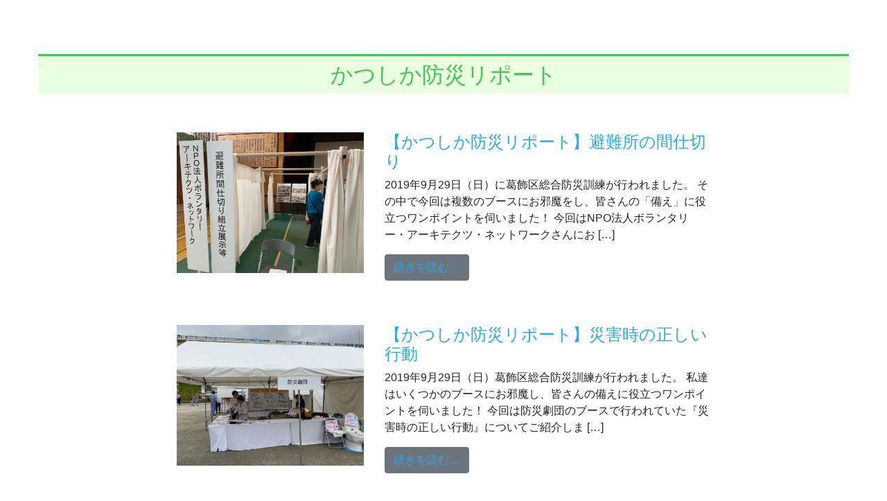

--- FILE ---
content_type: text/html; charset=UTF-8
request_url: https://kfm789.co.jp/category/bousai/
body_size: 16615
content:
<!DOCTYPE html>
<html lang="ja">
<head>
	<meta charset="UTF-8">
	<meta name="viewport" content="width=device-width, initial-scale=1, shrink-to-fit=no">
	<link rel="profile" href="http://gmpg.org/xfn/11">
	<title>かつしか防災リポート &#8211; かつしかFM 78.9MHz</title>
<meta name='robots' content='max-image-preview:large' />
<link rel='dns-prefetch' href='//static.addtoany.com' />
<link rel='dns-prefetch' href='//use.fontawesome.com' />
<link rel="alternate" type="application/rss+xml" title="かつしかFM 78.9MHz &raquo; フィード" href="https://kfm789.co.jp/feed/" />
<link rel="alternate" type="application/rss+xml" title="かつしかFM 78.9MHz &raquo; コメントフィード" href="https://kfm789.co.jp/comments/feed/" />
<link rel="alternate" type="application/rss+xml" title="かつしかFM 78.9MHz &raquo; かつしか防災リポート カテゴリーのフィード" href="https://kfm789.co.jp/category/bousai/feed/" />
		<!-- This site uses the Google Analytics by ExactMetrics plugin v7.14.1 - Using Analytics tracking - https://www.exactmetrics.com/ -->
							<script src="//www.googletagmanager.com/gtag/js?id=UA-138643762-1"  data-cfasync="false" data-wpfc-render="false" async></script>
			<script data-cfasync="false" data-wpfc-render="false">
				var em_version = '7.14.1';
				var em_track_user = true;
				var em_no_track_reason = '';
				
								var disableStrs = [
															'ga-disable-UA-138643762-1',
									];

				/* Function to detect opted out users */
				function __gtagTrackerIsOptedOut() {
					for (var index = 0; index < disableStrs.length; index++) {
						if (document.cookie.indexOf(disableStrs[index] + '=true') > -1) {
							return true;
						}
					}

					return false;
				}

				/* Disable tracking if the opt-out cookie exists. */
				if (__gtagTrackerIsOptedOut()) {
					for (var index = 0; index < disableStrs.length; index++) {
						window[disableStrs[index]] = true;
					}
				}

				/* Opt-out function */
				function __gtagTrackerOptout() {
					for (var index = 0; index < disableStrs.length; index++) {
						document.cookie = disableStrs[index] + '=true; expires=Thu, 31 Dec 2099 23:59:59 UTC; path=/';
						window[disableStrs[index]] = true;
					}
				}

				if ('undefined' === typeof gaOptout) {
					function gaOptout() {
						__gtagTrackerOptout();
					}
				}
								window.dataLayer = window.dataLayer || [];

				window.ExactMetricsDualTracker = {
					helpers: {},
					trackers: {},
				};
				if (em_track_user) {
					function __gtagDataLayer() {
						dataLayer.push(arguments);
					}

					function __gtagTracker(type, name, parameters) {
						if (!parameters) {
							parameters = {};
						}

						if (parameters.send_to) {
							__gtagDataLayer.apply(null, arguments);
							return;
						}

						if (type === 'event') {
							
														parameters.send_to = exactmetrics_frontend.ua;
							__gtagDataLayer(type, name, parameters);
													} else {
							__gtagDataLayer.apply(null, arguments);
						}
					}

					__gtagTracker('js', new Date());
					__gtagTracker('set', {
						'developer_id.dNDMyYj': true,
											});
															__gtagTracker('config', 'UA-138643762-1', {"forceSSL":"true"} );
										window.gtag = __gtagTracker;										(function () {
						/* https://developers.google.com/analytics/devguides/collection/analyticsjs/ */
						/* ga and __gaTracker compatibility shim. */
						var noopfn = function () {
							return null;
						};
						var newtracker = function () {
							return new Tracker();
						};
						var Tracker = function () {
							return null;
						};
						var p = Tracker.prototype;
						p.get = noopfn;
						p.set = noopfn;
						p.send = function () {
							var args = Array.prototype.slice.call(arguments);
							args.unshift('send');
							__gaTracker.apply(null, args);
						};
						var __gaTracker = function () {
							var len = arguments.length;
							if (len === 0) {
								return;
							}
							var f = arguments[len - 1];
							if (typeof f !== 'object' || f === null || typeof f.hitCallback !== 'function') {
								if ('send' === arguments[0]) {
									var hitConverted, hitObject = false, action;
									if ('event' === arguments[1]) {
										if ('undefined' !== typeof arguments[3]) {
											hitObject = {
												'eventAction': arguments[3],
												'eventCategory': arguments[2],
												'eventLabel': arguments[4],
												'value': arguments[5] ? arguments[5] : 1,
											}
										}
									}
									if ('pageview' === arguments[1]) {
										if ('undefined' !== typeof arguments[2]) {
											hitObject = {
												'eventAction': 'page_view',
												'page_path': arguments[2],
											}
										}
									}
									if (typeof arguments[2] === 'object') {
										hitObject = arguments[2];
									}
									if (typeof arguments[5] === 'object') {
										Object.assign(hitObject, arguments[5]);
									}
									if ('undefined' !== typeof arguments[1].hitType) {
										hitObject = arguments[1];
										if ('pageview' === hitObject.hitType) {
											hitObject.eventAction = 'page_view';
										}
									}
									if (hitObject) {
										action = 'timing' === arguments[1].hitType ? 'timing_complete' : hitObject.eventAction;
										hitConverted = mapArgs(hitObject);
										__gtagTracker('event', action, hitConverted);
									}
								}
								return;
							}

							function mapArgs(args) {
								var arg, hit = {};
								var gaMap = {
									'eventCategory': 'event_category',
									'eventAction': 'event_action',
									'eventLabel': 'event_label',
									'eventValue': 'event_value',
									'nonInteraction': 'non_interaction',
									'timingCategory': 'event_category',
									'timingVar': 'name',
									'timingValue': 'value',
									'timingLabel': 'event_label',
									'page': 'page_path',
									'location': 'page_location',
									'title': 'page_title',
								};
								for (arg in args) {
																		if (!(!args.hasOwnProperty(arg) || !gaMap.hasOwnProperty(arg))) {
										hit[gaMap[arg]] = args[arg];
									} else {
										hit[arg] = args[arg];
									}
								}
								return hit;
							}

							try {
								f.hitCallback();
							} catch (ex) {
							}
						};
						__gaTracker.create = newtracker;
						__gaTracker.getByName = newtracker;
						__gaTracker.getAll = function () {
							return [];
						};
						__gaTracker.remove = noopfn;
						__gaTracker.loaded = true;
						window['__gaTracker'] = __gaTracker;
					})();
									} else {
										console.log("");
					(function () {
						function __gtagTracker() {
							return null;
						}

						window['__gtagTracker'] = __gtagTracker;
						window['gtag'] = __gtagTracker;
					})();
									}
			</script>
				<!-- / Google Analytics by ExactMetrics -->
		<script>
window._wpemojiSettings = {"baseUrl":"https:\/\/s.w.org\/images\/core\/emoji\/14.0.0\/72x72\/","ext":".png","svgUrl":"https:\/\/s.w.org\/images\/core\/emoji\/14.0.0\/svg\/","svgExt":".svg","source":{"concatemoji":"https:\/\/kfm789.co.jp\/cms\/wp-includes\/js\/wp-emoji-release.min.js?ver=6.2.8"}};
/*! This file is auto-generated */
!function(e,a,t){var n,r,o,i=a.createElement("canvas"),p=i.getContext&&i.getContext("2d");function s(e,t){p.clearRect(0,0,i.width,i.height),p.fillText(e,0,0);e=i.toDataURL();return p.clearRect(0,0,i.width,i.height),p.fillText(t,0,0),e===i.toDataURL()}function c(e){var t=a.createElement("script");t.src=e,t.defer=t.type="text/javascript",a.getElementsByTagName("head")[0].appendChild(t)}for(o=Array("flag","emoji"),t.supports={everything:!0,everythingExceptFlag:!0},r=0;r<o.length;r++)t.supports[o[r]]=function(e){if(p&&p.fillText)switch(p.textBaseline="top",p.font="600 32px Arial",e){case"flag":return s("\ud83c\udff3\ufe0f\u200d\u26a7\ufe0f","\ud83c\udff3\ufe0f\u200b\u26a7\ufe0f")?!1:!s("\ud83c\uddfa\ud83c\uddf3","\ud83c\uddfa\u200b\ud83c\uddf3")&&!s("\ud83c\udff4\udb40\udc67\udb40\udc62\udb40\udc65\udb40\udc6e\udb40\udc67\udb40\udc7f","\ud83c\udff4\u200b\udb40\udc67\u200b\udb40\udc62\u200b\udb40\udc65\u200b\udb40\udc6e\u200b\udb40\udc67\u200b\udb40\udc7f");case"emoji":return!s("\ud83e\udef1\ud83c\udffb\u200d\ud83e\udef2\ud83c\udfff","\ud83e\udef1\ud83c\udffb\u200b\ud83e\udef2\ud83c\udfff")}return!1}(o[r]),t.supports.everything=t.supports.everything&&t.supports[o[r]],"flag"!==o[r]&&(t.supports.everythingExceptFlag=t.supports.everythingExceptFlag&&t.supports[o[r]]);t.supports.everythingExceptFlag=t.supports.everythingExceptFlag&&!t.supports.flag,t.DOMReady=!1,t.readyCallback=function(){t.DOMReady=!0},t.supports.everything||(n=function(){t.readyCallback()},a.addEventListener?(a.addEventListener("DOMContentLoaded",n,!1),e.addEventListener("load",n,!1)):(e.attachEvent("onload",n),a.attachEvent("onreadystatechange",function(){"complete"===a.readyState&&t.readyCallback()})),(e=t.source||{}).concatemoji?c(e.concatemoji):e.wpemoji&&e.twemoji&&(c(e.twemoji),c(e.wpemoji)))}(window,document,window._wpemojiSettings);
</script>
<style>
img.wp-smiley,
img.emoji {
	display: inline !important;
	border: none !important;
	box-shadow: none !important;
	height: 1em !important;
	width: 1em !important;
	margin: 0 0.07em !important;
	vertical-align: -0.1em !important;
	background: none !important;
	padding: 0 !important;
}
</style>
	<link rel='stylesheet' id='wp-block-library-css' href='https://kfm789.co.jp/cms/wp-includes/css/dist/block-library/style.min.css?ver=6.2.8' media='all' />
<style id='wp-block-library-inline-css'>
.has-text-align-justify{text-align:justify;}
</style>
<link rel='stylesheet' id='mediaelement-css' href='https://kfm789.co.jp/cms/wp-includes/js/mediaelement/mediaelementplayer-legacy.min.css?ver=4.2.17' media='all' />
<link rel='stylesheet' id='wp-mediaelement-css' href='https://kfm789.co.jp/cms/wp-includes/js/mediaelement/wp-mediaelement.min.css?ver=6.2.8' media='all' />
<link rel='stylesheet' id='font-awesome-svg-styles-css' href='https://kfm789.co.jp/cms/wp-content/uploads/font-awesome/v6.7.2/css/svg-with-js.css' media='all' />
<link rel='stylesheet' id='classic-theme-styles-css' href='https://kfm789.co.jp/cms/wp-includes/css/classic-themes.min.css?ver=6.2.8' media='all' />
<style id='global-styles-inline-css'>
body{--wp--preset--color--black: #000000;--wp--preset--color--cyan-bluish-gray: #abb8c3;--wp--preset--color--white: #fff;--wp--preset--color--pale-pink: #f78da7;--wp--preset--color--vivid-red: #cf2e2e;--wp--preset--color--luminous-vivid-orange: #ff6900;--wp--preset--color--luminous-vivid-amber: #fcb900;--wp--preset--color--light-green-cyan: #7bdcb5;--wp--preset--color--vivid-green-cyan: #00d084;--wp--preset--color--pale-cyan-blue: #8ed1fc;--wp--preset--color--vivid-cyan-blue: #0693e3;--wp--preset--color--vivid-purple: #9b51e0;--wp--preset--color--blue: #0d6efd;--wp--preset--color--indigo: #6610f2;--wp--preset--color--purple: #5533ff;--wp--preset--color--pink: #d63384;--wp--preset--color--red: #dc3545;--wp--preset--color--orange: #fd7e14;--wp--preset--color--yellow: #ffc107;--wp--preset--color--green: #198754;--wp--preset--color--teal: #20c997;--wp--preset--color--cyan: #0dcaf0;--wp--preset--color--gray: #6c757d;--wp--preset--color--gray-dark: #343a40;--wp--preset--gradient--vivid-cyan-blue-to-vivid-purple: linear-gradient(135deg,rgba(6,147,227,1) 0%,rgb(155,81,224) 100%);--wp--preset--gradient--light-green-cyan-to-vivid-green-cyan: linear-gradient(135deg,rgb(122,220,180) 0%,rgb(0,208,130) 100%);--wp--preset--gradient--luminous-vivid-amber-to-luminous-vivid-orange: linear-gradient(135deg,rgba(252,185,0,1) 0%,rgba(255,105,0,1) 100%);--wp--preset--gradient--luminous-vivid-orange-to-vivid-red: linear-gradient(135deg,rgba(255,105,0,1) 0%,rgb(207,46,46) 100%);--wp--preset--gradient--very-light-gray-to-cyan-bluish-gray: linear-gradient(135deg,rgb(238,238,238) 0%,rgb(169,184,195) 100%);--wp--preset--gradient--cool-to-warm-spectrum: linear-gradient(135deg,rgb(74,234,220) 0%,rgb(151,120,209) 20%,rgb(207,42,186) 40%,rgb(238,44,130) 60%,rgb(251,105,98) 80%,rgb(254,248,76) 100%);--wp--preset--gradient--blush-light-purple: linear-gradient(135deg,rgb(255,206,236) 0%,rgb(152,150,240) 100%);--wp--preset--gradient--blush-bordeaux: linear-gradient(135deg,rgb(254,205,165) 0%,rgb(254,45,45) 50%,rgb(107,0,62) 100%);--wp--preset--gradient--luminous-dusk: linear-gradient(135deg,rgb(255,203,112) 0%,rgb(199,81,192) 50%,rgb(65,88,208) 100%);--wp--preset--gradient--pale-ocean: linear-gradient(135deg,rgb(255,245,203) 0%,rgb(182,227,212) 50%,rgb(51,167,181) 100%);--wp--preset--gradient--electric-grass: linear-gradient(135deg,rgb(202,248,128) 0%,rgb(113,206,126) 100%);--wp--preset--gradient--midnight: linear-gradient(135deg,rgb(2,3,129) 0%,rgb(40,116,252) 100%);--wp--preset--duotone--dark-grayscale: url('#wp-duotone-dark-grayscale');--wp--preset--duotone--grayscale: url('#wp-duotone-grayscale');--wp--preset--duotone--purple-yellow: url('#wp-duotone-purple-yellow');--wp--preset--duotone--blue-red: url('#wp-duotone-blue-red');--wp--preset--duotone--midnight: url('#wp-duotone-midnight');--wp--preset--duotone--magenta-yellow: url('#wp-duotone-magenta-yellow');--wp--preset--duotone--purple-green: url('#wp-duotone-purple-green');--wp--preset--duotone--blue-orange: url('#wp-duotone-blue-orange');--wp--preset--font-size--small: 13px;--wp--preset--font-size--medium: 20px;--wp--preset--font-size--large: 36px;--wp--preset--font-size--x-large: 42px;--wp--preset--spacing--20: 0.44rem;--wp--preset--spacing--30: 0.67rem;--wp--preset--spacing--40: 1rem;--wp--preset--spacing--50: 1.5rem;--wp--preset--spacing--60: 2.25rem;--wp--preset--spacing--70: 3.38rem;--wp--preset--spacing--80: 5.06rem;--wp--preset--shadow--natural: 6px 6px 9px rgba(0, 0, 0, 0.2);--wp--preset--shadow--deep: 12px 12px 50px rgba(0, 0, 0, 0.4);--wp--preset--shadow--sharp: 6px 6px 0px rgba(0, 0, 0, 0.2);--wp--preset--shadow--outlined: 6px 6px 0px -3px rgba(255, 255, 255, 1), 6px 6px rgba(0, 0, 0, 1);--wp--preset--shadow--crisp: 6px 6px 0px rgba(0, 0, 0, 1);}:where(.is-layout-flex){gap: 0.5em;}body .is-layout-flow > .alignleft{float: left;margin-inline-start: 0;margin-inline-end: 2em;}body .is-layout-flow > .alignright{float: right;margin-inline-start: 2em;margin-inline-end: 0;}body .is-layout-flow > .aligncenter{margin-left: auto !important;margin-right: auto !important;}body .is-layout-constrained > .alignleft{float: left;margin-inline-start: 0;margin-inline-end: 2em;}body .is-layout-constrained > .alignright{float: right;margin-inline-start: 2em;margin-inline-end: 0;}body .is-layout-constrained > .aligncenter{margin-left: auto !important;margin-right: auto !important;}body .is-layout-constrained > :where(:not(.alignleft):not(.alignright):not(.alignfull)){max-width: var(--wp--style--global--content-size);margin-left: auto !important;margin-right: auto !important;}body .is-layout-constrained > .alignwide{max-width: var(--wp--style--global--wide-size);}body .is-layout-flex{display: flex;}body .is-layout-flex{flex-wrap: wrap;align-items: center;}body .is-layout-flex > *{margin: 0;}:where(.wp-block-columns.is-layout-flex){gap: 2em;}.has-black-color{color: var(--wp--preset--color--black) !important;}.has-cyan-bluish-gray-color{color: var(--wp--preset--color--cyan-bluish-gray) !important;}.has-white-color{color: var(--wp--preset--color--white) !important;}.has-pale-pink-color{color: var(--wp--preset--color--pale-pink) !important;}.has-vivid-red-color{color: var(--wp--preset--color--vivid-red) !important;}.has-luminous-vivid-orange-color{color: var(--wp--preset--color--luminous-vivid-orange) !important;}.has-luminous-vivid-amber-color{color: var(--wp--preset--color--luminous-vivid-amber) !important;}.has-light-green-cyan-color{color: var(--wp--preset--color--light-green-cyan) !important;}.has-vivid-green-cyan-color{color: var(--wp--preset--color--vivid-green-cyan) !important;}.has-pale-cyan-blue-color{color: var(--wp--preset--color--pale-cyan-blue) !important;}.has-vivid-cyan-blue-color{color: var(--wp--preset--color--vivid-cyan-blue) !important;}.has-vivid-purple-color{color: var(--wp--preset--color--vivid-purple) !important;}.has-black-background-color{background-color: var(--wp--preset--color--black) !important;}.has-cyan-bluish-gray-background-color{background-color: var(--wp--preset--color--cyan-bluish-gray) !important;}.has-white-background-color{background-color: var(--wp--preset--color--white) !important;}.has-pale-pink-background-color{background-color: var(--wp--preset--color--pale-pink) !important;}.has-vivid-red-background-color{background-color: var(--wp--preset--color--vivid-red) !important;}.has-luminous-vivid-orange-background-color{background-color: var(--wp--preset--color--luminous-vivid-orange) !important;}.has-luminous-vivid-amber-background-color{background-color: var(--wp--preset--color--luminous-vivid-amber) !important;}.has-light-green-cyan-background-color{background-color: var(--wp--preset--color--light-green-cyan) !important;}.has-vivid-green-cyan-background-color{background-color: var(--wp--preset--color--vivid-green-cyan) !important;}.has-pale-cyan-blue-background-color{background-color: var(--wp--preset--color--pale-cyan-blue) !important;}.has-vivid-cyan-blue-background-color{background-color: var(--wp--preset--color--vivid-cyan-blue) !important;}.has-vivid-purple-background-color{background-color: var(--wp--preset--color--vivid-purple) !important;}.has-black-border-color{border-color: var(--wp--preset--color--black) !important;}.has-cyan-bluish-gray-border-color{border-color: var(--wp--preset--color--cyan-bluish-gray) !important;}.has-white-border-color{border-color: var(--wp--preset--color--white) !important;}.has-pale-pink-border-color{border-color: var(--wp--preset--color--pale-pink) !important;}.has-vivid-red-border-color{border-color: var(--wp--preset--color--vivid-red) !important;}.has-luminous-vivid-orange-border-color{border-color: var(--wp--preset--color--luminous-vivid-orange) !important;}.has-luminous-vivid-amber-border-color{border-color: var(--wp--preset--color--luminous-vivid-amber) !important;}.has-light-green-cyan-border-color{border-color: var(--wp--preset--color--light-green-cyan) !important;}.has-vivid-green-cyan-border-color{border-color: var(--wp--preset--color--vivid-green-cyan) !important;}.has-pale-cyan-blue-border-color{border-color: var(--wp--preset--color--pale-cyan-blue) !important;}.has-vivid-cyan-blue-border-color{border-color: var(--wp--preset--color--vivid-cyan-blue) !important;}.has-vivid-purple-border-color{border-color: var(--wp--preset--color--vivid-purple) !important;}.has-vivid-cyan-blue-to-vivid-purple-gradient-background{background: var(--wp--preset--gradient--vivid-cyan-blue-to-vivid-purple) !important;}.has-light-green-cyan-to-vivid-green-cyan-gradient-background{background: var(--wp--preset--gradient--light-green-cyan-to-vivid-green-cyan) !important;}.has-luminous-vivid-amber-to-luminous-vivid-orange-gradient-background{background: var(--wp--preset--gradient--luminous-vivid-amber-to-luminous-vivid-orange) !important;}.has-luminous-vivid-orange-to-vivid-red-gradient-background{background: var(--wp--preset--gradient--luminous-vivid-orange-to-vivid-red) !important;}.has-very-light-gray-to-cyan-bluish-gray-gradient-background{background: var(--wp--preset--gradient--very-light-gray-to-cyan-bluish-gray) !important;}.has-cool-to-warm-spectrum-gradient-background{background: var(--wp--preset--gradient--cool-to-warm-spectrum) !important;}.has-blush-light-purple-gradient-background{background: var(--wp--preset--gradient--blush-light-purple) !important;}.has-blush-bordeaux-gradient-background{background: var(--wp--preset--gradient--blush-bordeaux) !important;}.has-luminous-dusk-gradient-background{background: var(--wp--preset--gradient--luminous-dusk) !important;}.has-pale-ocean-gradient-background{background: var(--wp--preset--gradient--pale-ocean) !important;}.has-electric-grass-gradient-background{background: var(--wp--preset--gradient--electric-grass) !important;}.has-midnight-gradient-background{background: var(--wp--preset--gradient--midnight) !important;}.has-small-font-size{font-size: var(--wp--preset--font-size--small) !important;}.has-medium-font-size{font-size: var(--wp--preset--font-size--medium) !important;}.has-large-font-size{font-size: var(--wp--preset--font-size--large) !important;}.has-x-large-font-size{font-size: var(--wp--preset--font-size--x-large) !important;}
.wp-block-navigation a:where(:not(.wp-element-button)){color: inherit;}
:where(.wp-block-columns.is-layout-flex){gap: 2em;}
.wp-block-pullquote{font-size: 1.5em;line-height: 1.6;}
</style>
<link rel='stylesheet' id='contact-form-7-css' href='https://kfm789.co.jp/cms/wp-content/plugins/contact-form-7/includes/css/styles.css?ver=5.7.5.1' media='all' />
<link rel='stylesheet' id='contact-form-7-confirm-css' href='https://kfm789.co.jp/cms/wp-content/plugins/contact-form-7-add-confirm/includes/css/styles.css?ver=5.1-20210324' media='all' />
<link rel='stylesheet' id='child-understrap-styles-css' href='https://kfm789.co.jp/cms/wp-content/themes/understrap-child/css/child-theme.min.css?ver=0.5.3' media='all' />
<link rel='stylesheet' id='font-awesome-official-css' href='https://use.fontawesome.com/releases/v6.7.2/css/all.css' media='all' integrity="sha384-nRgPTkuX86pH8yjPJUAFuASXQSSl2/bBUiNV47vSYpKFxHJhbcrGnmlYpYJMeD7a" crossorigin="anonymous" />
<link rel='stylesheet' id='tablepress-default-css' href='https://kfm789.co.jp/cms/wp-content/plugins/tablepress/css/build/default.css?ver=2.1' media='all' />
<link rel='stylesheet' id='addtoany-css' href='https://kfm789.co.jp/cms/wp-content/plugins/add-to-any/addtoany.min.css?ver=1.16' media='all' />
<link rel='stylesheet' id='font-awesome-official-v4shim-css' href='https://use.fontawesome.com/releases/v6.7.2/css/v4-shims.css' media='all' integrity="sha384-npPMK6zwqNmU3qyCCxEcWJkLBNYxEFM1nGgSoAWuCCXqVVz0cvwKEMfyTNkOxM2N" crossorigin="anonymous" />
<link rel='stylesheet' id='jetpack_css-css' href='https://kfm789.co.jp/cms/wp-content/plugins/jetpack/css/jetpack.css?ver=12.0.2' media='all' />
<!--n2css--><script src='https://kfm789.co.jp/cms/wp-content/plugins/google-analytics-dashboard-for-wp/assets/js/frontend-gtag.js?ver=7.14.1' id='exactmetrics-frontend-script-js'></script>
<script data-cfasync="false" data-wpfc-render="false" id='exactmetrics-frontend-script-js-extra'>var exactmetrics_frontend = {"js_events_tracking":"true","download_extensions":"zip,mp3,mpeg,pdf,docx,pptx,xlsx,rar","inbound_paths":"[{\"path\":\"\\\/go\\\/\",\"label\":\"affiliate\"},{\"path\":\"\\\/recommend\\\/\",\"label\":\"affiliate\"}]","home_url":"https:\/\/kfm789.co.jp","hash_tracking":"false","ua":"UA-138643762-1","v4_id":""};</script>
<script id='addtoany-core-js-before'>
window.a2a_config=window.a2a_config||{};a2a_config.callbacks=[];a2a_config.overlays=[];a2a_config.templates={};a2a_localize = {
	Share: "共有",
	Save: "ブックマーク",
	Subscribe: "購読",
	Email: "メール",
	Bookmark: "ブックマーク",
	ShowAll: "すべて表示する",
	ShowLess: "小さく表示する",
	FindServices: "サービスを探す",
	FindAnyServiceToAddTo: "追加するサービスを今すぐ探す",
	PoweredBy: "Powered by",
	ShareViaEmail: "メールでシェアする",
	SubscribeViaEmail: "メールで購読する",
	BookmarkInYourBrowser: "ブラウザにブックマーク",
	BookmarkInstructions: "このページをブックマークするには、 Ctrl+D または \u2318+D を押下。",
	AddToYourFavorites: "お気に入りに追加",
	SendFromWebOrProgram: "任意のメールアドレスまたはメールプログラムから送信",
	EmailProgram: "メールプログラム",
	More: "詳細&#8230;",
	ThanksForSharing: "共有ありがとうございます !",
	ThanksForFollowing: "フォローありがとうございます !"
};
</script>
<script defer src='https://static.addtoany.com/menu/page.js' id='addtoany-core-js'></script>
<script src='https://kfm789.co.jp/cms/wp-includes/js/jquery/jquery.min.js?ver=3.6.4' id='jquery-core-js'></script>
<script src='https://kfm789.co.jp/cms/wp-includes/js/jquery/jquery-migrate.min.js?ver=3.4.0' id='jquery-migrate-js'></script>
<script defer src='https://kfm789.co.jp/cms/wp-content/plugins/add-to-any/addtoany.min.js?ver=1.1' id='addtoany-jquery-js'></script>
<link rel="https://api.w.org/" href="https://kfm789.co.jp/wp-json/" /><link rel="alternate" type="application/json" href="https://kfm789.co.jp/wp-json/wp/v2/categories/388" /><link rel="EditURI" type="application/rsd+xml" title="RSD" href="https://kfm789.co.jp/cms/xmlrpc.php?rsd" />
<link rel="wlwmanifest" type="application/wlwmanifest+xml" href="https://kfm789.co.jp/cms/wp-includes/wlwmanifest.xml" />
<meta name="generator" content="WordPress 6.2.8" />
	<style>img#wpstats{display:none}</style>
		<meta name="mobile-web-app-capable" content="yes">
<meta name="apple-mobile-web-app-capable" content="yes">
<meta name="apple-mobile-web-app-title" content="かつしかFM 78.9MHz - かつしかFMは東京都葛飾区から周波数78.9MHzで放送中のコミュニティFMラジオ局です。">
<style>.recentcomments a{display:inline !important;padding:0 !important;margin:0 !important;}</style>
<!-- Jetpack Open Graph Tags -->
<meta property="og:type" content="website" />
<meta property="og:title" content="かつしか防災リポート &#8211; かつしかFM 78.9MHz" />
<meta property="og:url" content="https://kfm789.co.jp/category/bousai/" />
<meta property="og:site_name" content="かつしかFM 78.9MHz" />
<meta property="og:image" content="https://s0.wp.com/i/blank.jpg" />
<meta property="og:image:alt" content="" />
<meta property="og:locale" content="ja_JP" />
<meta name="twitter:creator" content="@kfm789" />

<!-- End Jetpack Open Graph Tags -->
<link rel="icon" href="https://kfm789.co.jp/cms/wp-content/uploads/2019/02/face.png" sizes="32x32" />
<link rel="icon" href="https://kfm789.co.jp/cms/wp-content/uploads/2019/02/face.png" sizes="192x192" />
<link rel="apple-touch-icon" href="https://kfm789.co.jp/cms/wp-content/uploads/2019/02/face.png" />
<meta name="msapplication-TileImage" content="https://kfm789.co.jp/cms/wp-content/uploads/2019/02/face.png" />
<style>
#menu-item-2390 > a > img ,
#menu-item-31 > a > img ,
#menu-item-1704 > a > img ,
#menu-item-34 > a > img ,
#menu-item-35 > a > img ,
#menu-item-737 > a > img  {
	margin-left: 40px;
}
#menu-item-2390 > a > img:hover ,
#menu-item-31 > a > img:hover ,
#menu-item-1704 > a > img:hover ,
#menu-item-34 > a > img:hover ,
#menu-item-35 > a > img:hover ,
#menu-item-737 > a > img:hover {
	border-bottom: 1px solid #fff;
}
@media screen and (max-width:1200px) {
	#menu-item-2390 > a > img ,
	#menu-item-31 > a > img ,
	#menu-item-1704 > a > img ,
	#menu-item-34 > a > img ,
	#menu-item-35 > a > img ,
	#menu-item-737 > a > img  {
		margin-left: 20px;
		max-width: 70%;
		height: auto;
	}
	#menu-item-2390 > a ,
	#menu-item-31 > a ,
	#menu-item-1704 > a ,
	#menu-item-34 > a ,
	#menu-item-35 > a ,
	#menu-item-737 > a {
		padding: 0.2rem 1rem;
	}
	#main-menu {
    	line-height: 1.2;
		font-size: 0.9rem;}
}

h2.H2topPageTitle {
  text-align: center;
  color: #43c45b;
  padding: 0.5rem;
  background: #e9ffde;
  border-top: solid 3px #43c45b;}
h3.H3topPageTitle {
  text-align: left;
  color: #333;
  padding: 0.1rem;
  border-bottom: solid 3px #333;}
h4.H4topPageTitle {
  text-align: left;
  color: #333;
  padding: 0.1rem;
  border-bottom: solid 3px #333;}
</style>
<link rel="stylesheet" href="https://use.fontawesome.com/releases/v5.8.1/css/all.css" integrity="sha384-50oBUHEmvpQ+1lW4y57PTFmhCaXp0ML5d60M1M7uH2+nqUivzIebhndOJK28anvf" crossorigin="anonymous">


<script src="https://kfm789.co.jp/cms/wp-content/themes/understrap-child/js/swiper.min.js"></script>
<link rel="stylesheet" href="https://kfm789.co.jp/cms/wp-content/themes/understrap-child/css/swiper.min.css">
<link rel="stylesheet" href="https://kfm789.co.jp/cms/wp-content/themes/understrap-child/css/swiper.local.css">
<link rel="stylesheet" href="https://kfm789.co.jp/cms/wp-content/themes/understrap-child/css/main.css">
</head>

<body class="archive category category-bousai category-388 wp-custom-logo wp-embed-responsive hfeed understrap-no-sidebar">

<div class="site" id="page">

	<!-- ******************* The Navbar Area ******************* -->
	<div id="wrapper-navbar" itemscope itemtype="http://schema.org/WebSite">

		<a class="skip-link sr-only sr-only-focusable" href="#content">コンテンツへスキップ</a>

		<nav class="navbar navbar-expand-md navbar-dark" style="padding: 0;background-color: transparent;position: relative;z-index: 20;">

					<div class="container globalmenustyle">
		
					<!-- Your site title as branding in the menu -->
					<a href="https://kfm789.co.jp/" class="custom-logo-link" rel="home" itemprop="url"><img width="190" height="72" src="https://kfm789.co.jp/cms/wp-content/uploads/2019/03/cropped-p1001-1.png" class="img-fluid" alt="かつしかFM 78.9MHz" itemprop="logo" /></a><!-- end custom logo -->

				<button class="navbar-toggler float-right" type="button" data-toggle="collapse" data-target="#navbarNavDropdown" aria-controls="navbarNavDropdown" aria-expanded="false" aria-label="ナビゲーション切り替え">
					<span class="navbar-toggler-icon"></span>
				</button>

				<!-- The WordPress Menu goes here -->
				<div id="navbarNavDropdown" class="collapse navbar-collapse"><ul id="main-menu" class="navbar-nav ml-auto"><li itemscope="itemscope" itemtype="https://www.schema.org/SiteNavigationElement" id="menu-item-2390" class="menu-item menu-item-type-post_type menu-item-object-page menu-item-2390 nav-item"><a href="https://kfm789.co.jp/contact/" class="nav-link"><img alt="リクエスト＞" src="https://kfm789.co.jp/cms/wp-content/uploads/2019/05/p1010.png"></a></li>
<li itemscope="itemscope" itemtype="https://www.schema.org/SiteNavigationElement" id="menu-item-34" class="menu-item menu-item-type-post_type menu-item-object-page menu-item-34 nav-item"><a href="https://kfm789.co.jp/present/" class="nav-link"><img alt="プレゼント＞" src="https://kfm789.co.jp/cms/wp-content/uploads/2019/03/p1006.png"></a></li>
<li itemscope="itemscope" itemtype="https://www.schema.org/SiteNavigationElement" id="menu-item-1704" class="menu-item menu-item-type-custom menu-item-object-custom menu-item-has-children dropdown menu-item-1704 nav-item"><a href="#" data-toggle="dropdown" data-bs-toggle="dropdown" aria-haspopup="true" aria-expanded="false" class="dropdown-toggle nav-link" id="menu-item-dropdown-1704"><img alt="今すぐ聴く＞" src="https://kfm789.co.jp/cms/wp-content/uploads/2019/03/p1007.png"></a>
<ul class="dropdown-menu" aria-labelledby="menu-item-dropdown-1704" >
	<li itemscope="itemscope" itemtype="https://www.schema.org/SiteNavigationElement" id="menu-item-1768" class="menu-item menu-item-type-custom menu-item-object-custom menu-item-1768 nav-item"><a title="今すぐ聴く" href="https://www.jcbasimul.com/radio/749/" class="dropdown-item">今すぐ聴く</a></li>
	<li itemscope="itemscope" itemtype="https://www.schema.org/SiteNavigationElement" id="menu-item-1767" class="menu-item menu-item-type-post_type menu-item-object-page menu-item-1767 nav-item"><a title="かつしかFMの聴き方" href="https://kfm789.co.jp/kikikata/" class="dropdown-item">かつしかFMの聴き方</a></li>
</ul>
</li>
<li itemscope="itemscope" itemtype="https://www.schema.org/SiteNavigationElement" id="menu-item-737" class="menu-item menu-item-type-custom menu-item-object-custom menu-item-737 nav-item"><a href="http://kfm789.co.jp/cms/programchart/" class="nav-link"><img alt="曜日別番組表＞" src="https://kfm789.co.jp/cms/wp-content/uploads/2019/03/p1008.png"></a></li>
<li itemscope="itemscope" itemtype="https://www.schema.org/SiteNavigationElement" id="menu-item-31" class="menu-item menu-item-type-post_type menu-item-object-page menu-item-has-children dropdown menu-item-31 nav-item"><a href="#" data-toggle="dropdown" data-bs-toggle="dropdown" aria-haspopup="true" aria-expanded="false" class="dropdown-toggle nav-link" id="menu-item-dropdown-31"><img alt="会社概要＞" src="https://kfm789.co.jp/cms/wp-content/uploads/2019/03/p1009.png"></a>
<ul class="dropdown-menu" aria-labelledby="menu-item-dropdown-31" >
	<li itemscope="itemscope" itemtype="https://www.schema.org/SiteNavigationElement" id="menu-item-1261" class="menu-item menu-item-type-post_type menu-item-object-page menu-item-1261 nav-item"><a title="会社概要" href="https://kfm789.co.jp/company/company/" class="dropdown-item">会社概要</a></li>
	<li itemscope="itemscope" itemtype="https://www.schema.org/SiteNavigationElement" id="menu-item-96" class="menu-item menu-item-type-post_type menu-item-object-page menu-item-96 nav-item"><a title="インフォメーション" href="https://kfm789.co.jp/company/information/" class="dropdown-item">インフォメーション</a></li>
	<li itemscope="itemscope" itemtype="https://www.schema.org/SiteNavigationElement" id="menu-item-99" class="menu-item menu-item-type-post_type menu-item-object-page menu-item-99 nav-item"><a title="おすすめサイト" href="https://kfm789.co.jp/company/link/" class="dropdown-item">おすすめサイト</a></li>
	<li itemscope="itemscope" itemtype="https://www.schema.org/SiteNavigationElement" id="menu-item-93" class="menu-item menu-item-type-post_type menu-item-object-page menu-item-93 nav-item"><a title="広告料金" href="https://kfm789.co.jp/company/advertising/" class="dropdown-item">広告料金</a></li>
	<li itemscope="itemscope" itemtype="https://www.schema.org/SiteNavigationElement" id="menu-item-90" class="menu-item menu-item-type-post_type menu-item-object-page menu-item-90 nav-item"><a title="番組審議会" href="https://kfm789.co.jp/company/deliberation/" class="dropdown-item">番組審議会</a></li>
	<li itemscope="itemscope" itemtype="https://www.schema.org/SiteNavigationElement" id="menu-item-102" class="menu-item menu-item-type-post_type menu-item-object-page menu-item-102 nav-item"><a title="求人情報" href="https://kfm789.co.jp/company/job/" class="dropdown-item">求人情報</a></li>
	<li itemscope="itemscope" itemtype="https://www.schema.org/SiteNavigationElement" id="menu-item-87" class="menu-item menu-item-type-post_type menu-item-object-page menu-item-87 nav-item"><a title="かつしかFM　プライバシーポリシー" href="https://kfm789.co.jp/company/policy/" class="dropdown-item">かつしかFM　プライバシーポリシー</a></li>
	<li itemscope="itemscope" itemtype="https://www.schema.org/SiteNavigationElement" id="menu-item-1247" class="menu-item menu-item-type-post_type menu-item-object-page menu-item-1247 nav-item"><a title="シェイクアウト" href="https://kfm789.co.jp/shakeout/" class="dropdown-item">シェイクアウト</a></li>
	<li itemscope="itemscope" itemtype="https://www.schema.org/SiteNavigationElement" id="menu-item-1250" class="menu-item menu-item-type-post_type menu-item-object-page menu-item-1250 nav-item"><a title="緊急自動割込放送" href="https://kfm789.co.jp/emergency/" class="dropdown-item">緊急自動割込放送</a></li>
	<li itemscope="itemscope" itemtype="https://www.schema.org/SiteNavigationElement" id="menu-item-1004" class="menu-item menu-item-type-post_type menu-item-object-page menu-item-1004 nav-item"><a title="パーソナリティ[あ～さ行]" href="https://kfm789.co.jp/parsonality1/" class="dropdown-item">パーソナリティ[あ～さ行]</a></li>
	<li itemscope="itemscope" itemtype="https://www.schema.org/SiteNavigationElement" id="menu-item-2005" class="menu-item menu-item-type-post_type menu-item-object-page menu-item-2005 nav-item"><a title="パーソナリティ[た〜な行]" href="https://kfm789.co.jp/parsonality2/" class="dropdown-item">パーソナリティ[た〜な行]</a></li>
	<li itemscope="itemscope" itemtype="https://www.schema.org/SiteNavigationElement" id="menu-item-1008" class="menu-item menu-item-type-post_type menu-item-object-page menu-item-1008 nav-item"><a title="パーソナリティ[は行～]" href="https://kfm789.co.jp/parsonality3/" class="dropdown-item">パーソナリティ[は行～]</a></li>
</ul>
</li>
</ul></div>						</div><!-- .container -->
			
		</nav><!-- .site-navigation -->

	</div><!-- #wrapper-navbar end -->
<!-- フロントページであればスライドショーを表示 
transparent-->
<style>
#wrapper-navbar {
	height: 80px;
	position: fixed;
	top: 0;
	transition: .3s cubic-bezier(.4, 0, .2, 1);
	width: 100%;
	z-index: 199999;}
.head-animation {
	transform: translateY(-100%);}
.globalmenustyle{
	background-color: rgba(0, 0, 0, 0.5);
	padding-right: 0;
	padding-left: 0;}
.navbar-toggler {
	background-color: rgba(0, 0, 0, 0.5);}
@media (max-width: 576px){
	#wrapper-navbar > nav > div > a > img {
		display: none;}
	#navbarNavDropdown{
		background-color: rgba(0, 0, 0, 0.5);}
	.globalmenustyle{
		background-color: transparent;}
}
</style>

<style>@media (max-width: 576px){#page-wrapper, .siteContent, #single-wrapper {margin-top: -40px !important;}}</style>
<script>
// 曜日別番組表のリンク上書き
var date = new Date (); // Dateオブジェクト作成
var dayOfTime = date.getHours(); // 時刻取得
var anchorLink = ''+'/programguide/#'+dayOfTime; // URL用に設定
//console.log(anchorLink);
document.querySelector('#menu-item-737 > a').href = anchorLink; // HTMLを上書き
</script>

<div class="wrapper" id="archive-wrapper">

	<div class="container" id="content" tabindex="-1">

	<div class="row mt-5">
		<div class="col-12">
			<h2 class="H2topPageTitle">かつしか防災リポート</h2>
		</div>
	</div>

		<div class="row"><!--archive-->

			<!-- Do the left sidebar check -->
			
<div class="col-md content-area" id="primary">

			<main class="site-main" id="main">


				
					<header class="page-header">



					</header><!-- .page-header -->

										
						
<article class="post-6114 reporterblog type-reporterblog status-publish hentry category-bousai category-reporterblog" id="post-6114">

<div class="row mt-5">
<div class="col-md-3 offset-md-2">
<img src="https://kfm789.co.jp/cms/wp-content/uploads/2019/10/e75f731d5c90a79e9b667d44cd7166f8.jpg"></div>
<div class="col-md-5">

		
	<header class="entry-header">

		<h2 class="entry-title" style="font-size:1.5rem;"><a href="https://kfm789.co.jp/reporterblog/%e3%80%90%e3%81%8b%e3%81%a4%e3%81%97%e3%81%8b%e9%98%b2%e7%81%bd%e3%83%aa%e3%83%9d%e3%83%bc%e3%83%88%e3%80%91%e9%81%bf%e9%9b%a3%e6%89%80%e3%81%ae%e9%96%93%e4%bb%95%e5%88%87%e3%82%8a/" rel="bookmark">【かつしか防災リポート】避難所の間仕切り</a></h2>


	</header><!-- .entry-header -->

	<div class="entry-content">

		<p>2019年9月29日（日）に葛飾区総合防災訓練が行われました。 その中で今回は複数のブースにお邪魔をし、皆さんの「備え」に役立つワンポイントを伺いました！ 今回はNPO法人ボランタリー・アーキテクツ・ネットワークさんにお [&#8230;]</p>
<p><a class="btn btn-secondary understrap-read-more-link" href="https://kfm789.co.jp/reporterblog/%e3%80%90%e3%81%8b%e3%81%a4%e3%81%97%e3%81%8b%e9%98%b2%e7%81%bd%e3%83%aa%e3%83%9d%e3%83%bc%e3%83%88%e3%80%91%e9%81%bf%e9%9b%a3%e6%89%80%e3%81%ae%e9%96%93%e4%bb%95%e5%88%87%e3%82%8a/">続きを読む&#8230;<span class="screen-reader-text"> from 【かつしか防災リポート】避難所の間仕切り</span></a></p>

		

	</div><!-- .entry-content -->

<div>
<div>

</article><!-- #post-## -->

					
						
<article class="post-6011 reporterblog type-reporterblog status-publish has-post-thumbnail hentry category-bousai category-reporterblog" id="post-6011">

<div class="row mt-5">
<div class="col-md-3 offset-md-2">
<img src="https://kfm789.co.jp/cms/wp-content/uploads/2019/10/IMG_5889.jpeg"></div>
<div class="col-md-5">

		
	<header class="entry-header">

		<h2 class="entry-title" style="font-size:1.5rem;"><a href="https://kfm789.co.jp/reporterblog/%e3%80%90%e3%81%8b%e3%81%a4%e3%81%97%e3%81%8b%e9%98%b2%e7%81%bd%e3%83%aa%e3%83%9d%e3%83%bc%e3%83%88%e3%80%91%e7%81%bd%e5%ae%b3%e6%99%82%e3%81%ae%e6%ad%a3%e3%81%97%e3%81%84%e8%a1%8c%e5%8b%95/" rel="bookmark">【かつしか防災リポート】災害時の正しい行動</a></h2>


	</header><!-- .entry-header -->

	<div class="entry-content">

		<p>2019年9月29日（日）葛飾区総合防災訓練が行われました。 私達はいくつかのブースにお邪魔し、皆さんの備えに役立つワンポイントを伺いました！ 今回は防災劇団のブースで行われていた『災害時の正しい行動』についてご紹介しま [&#8230;]</p>
<p><a class="btn btn-secondary understrap-read-more-link" href="https://kfm789.co.jp/reporterblog/%e3%80%90%e3%81%8b%e3%81%a4%e3%81%97%e3%81%8b%e9%98%b2%e7%81%bd%e3%83%aa%e3%83%9d%e3%83%bc%e3%83%88%e3%80%91%e7%81%bd%e5%ae%b3%e6%99%82%e3%81%ae%e6%ad%a3%e3%81%97%e3%81%84%e8%a1%8c%e5%8b%95/">続きを読む&#8230;<span class="screen-reader-text"> from 【かつしか防災リポート】災害時の正しい行動</span></a></p>

		

	</div><!-- .entry-content -->

<div>
<div>

</article><!-- #post-## -->

					
						
<article class="post-6041 reporterblog type-reporterblog status-publish hentry category-bousai category-reporterblog" id="post-6041">

<div class="row mt-5">
<div class="col-md-3 offset-md-2">
<img src="https://kfm789.co.jp/cms/wp-content/uploads/2019/10/eb359091dde5e30276e77c8d42b6d639.jpg"></div>
<div class="col-md-5">

		
	<header class="entry-header">

		<h2 class="entry-title" style="font-size:1.5rem;"><a href="https://kfm789.co.jp/reporterblog/%e3%80%90%e3%81%8b%e3%81%a4%e3%81%97%e3%81%8b%e9%98%b2%e7%81%bd%e3%83%aa%e3%83%9d%e3%83%bc%e3%83%88%e3%80%91%e3%83%9e%e3%83%9e%e3%81%a8%e3%81%93%e3%81%a9%e3%82%82%e3%81%ae%e3%81%9f%e3%82%81%e3%81%ae/" rel="bookmark">【かつしか防災リポート】ママとこどものための防災セット</a></h2>


	</header><!-- .entry-header -->

	<div class="entry-content">

		<p>2019年9月29日（日）に葛飾区総合防災訓練が行われました。 その中で今回は複数のブースにお邪魔をし、皆さんの「備え」に役立つワンポイントを伺いました！ 今回はNPO法人子連れスタイル推進協会さんにお話を伺いました。  [&#8230;]</p>
<p><a class="btn btn-secondary understrap-read-more-link" href="https://kfm789.co.jp/reporterblog/%e3%80%90%e3%81%8b%e3%81%a4%e3%81%97%e3%81%8b%e9%98%b2%e7%81%bd%e3%83%aa%e3%83%9d%e3%83%bc%e3%83%88%e3%80%91%e3%83%9e%e3%83%9e%e3%81%a8%e3%81%93%e3%81%a9%e3%82%82%e3%81%ae%e3%81%9f%e3%82%81%e3%81%ae/">続きを読む&#8230;<span class="screen-reader-text"> from 【かつしか防災リポート】ママとこどものための防災セット</span></a></p>

		

	</div><!-- .entry-content -->

<div>
<div>

</article><!-- #post-## -->

					
						
<article class="post-6006 reporterblog type-reporterblog status-publish has-post-thumbnail hentry category-bousai category-reporterblog" id="post-6006">

<div class="row mt-5">
<div class="col-md-3 offset-md-2">
<img src="https://kfm789.co.jp/cms/wp-content/uploads/2019/10/IMG_5878.jpeg"></div>
<div class="col-md-5">

		
	<header class="entry-header">

		<h2 class="entry-title" style="font-size:1.5rem;"><a href="https://kfm789.co.jp/reporterblog/%e3%80%90%e3%81%8b%e3%81%a4%e3%81%97%e3%81%8b%e9%98%b2%e7%81%bd%e3%83%aa%e3%83%9d%e3%83%bc%e3%83%88%e3%80%91%e7%81%bd%e5%ae%b3%e6%99%82%e3%81%ae%e8%81%b4%e8%a6%9a%e9%9a%9c%e5%ae%b3%e8%80%85%e3%81%a8/" rel="bookmark">【かつしか防災リポート】災害時の聴覚障害者との関わり方</a></h2>


	</header><!-- .entry-header -->

	<div class="entry-content">

		<p>2019年9月29日（日）葛飾区総合防災訓練が行われました。 私達はいくつかのブースにお邪魔し、皆さんの備えに役立つワンポイントを伺いました！ 今回は葛飾ろう学校のブースで教えて頂いた『災害時の聴覚障害者との関わり方』に [&#8230;]</p>
<p><a class="btn btn-secondary understrap-read-more-link" href="https://kfm789.co.jp/reporterblog/%e3%80%90%e3%81%8b%e3%81%a4%e3%81%97%e3%81%8b%e9%98%b2%e7%81%bd%e3%83%aa%e3%83%9d%e3%83%bc%e3%83%88%e3%80%91%e7%81%bd%e5%ae%b3%e6%99%82%e3%81%ae%e8%81%b4%e8%a6%9a%e9%9a%9c%e5%ae%b3%e8%80%85%e3%81%a8/">続きを読む&#8230;<span class="screen-reader-text"> from 【かつしか防災リポート】災害時の聴覚障害者との関わり方</span></a></p>

		

	</div><!-- .entry-content -->

<div>
<div>

</article><!-- #post-## -->

					
						
<article class="post-5990 reporterblog type-reporterblog status-publish hentry category-bousai category-reporterblog" id="post-5990">

<div class="row mt-5">
<div class="col-md-3 offset-md-2">
<img src="https://kfm789.co.jp/cms/wp-content/uploads/2019/10/c9d4f5891ecd85f8e7a4acf2314fe6c6-e1571132076628.jpg"></div>
<div class="col-md-5">

		
	<header class="entry-header">

		<h2 class="entry-title" style="font-size:1.5rem;"><a href="https://kfm789.co.jp/reporterblog/%e3%80%90%e3%81%8b%e3%81%a4%e3%81%97%e3%81%8b%e9%98%b2%e7%81%bd%e3%83%aa%e3%83%9d%e3%83%bc%e3%83%88%e3%80%91%e9%81%bf%e9%9b%a3%e6%89%80%e3%81%ae%e3%83%9e%e3%83%b3%e3%83%9b%e3%83%bc%e3%83%ab%e3%83%88/" rel="bookmark">【かつしか防災リポート】避難所のマンホールトイレ</a></h2>


	</header><!-- .entry-header -->

	<div class="entry-content">

		<p>2019年9月29日（日）に葛飾区総合防災訓練が行われました。 その中で今回は複数のブースにお邪魔をし、皆さんの「備え」に役立つワンポイントを伺いました！ 今回は東京都管工事組合葛飾支部さんに「避難所のマンホールトイレ」 [&#8230;]</p>
<p><a class="btn btn-secondary understrap-read-more-link" href="https://kfm789.co.jp/reporterblog/%e3%80%90%e3%81%8b%e3%81%a4%e3%81%97%e3%81%8b%e9%98%b2%e7%81%bd%e3%83%aa%e3%83%9d%e3%83%bc%e3%83%88%e3%80%91%e9%81%bf%e9%9b%a3%e6%89%80%e3%81%ae%e3%83%9e%e3%83%b3%e3%83%9b%e3%83%bc%e3%83%ab%e3%83%88/">続きを読む&#8230;<span class="screen-reader-text"> from 【かつしか防災リポート】避難所のマンホールトイレ</span></a></p>

		

	</div><!-- .entry-content -->

<div>
<div>

</article><!-- #post-## -->

					
						
<article class="post-5922 reporterblog type-reporterblog status-publish has-post-thumbnail hentry category-bousai category-reporterblog" id="post-5922">

<div class="row mt-5">
<div class="col-md-3 offset-md-2">
<img src="https://kfm789.co.jp/cms/wp-content/uploads/2019/10/IMG_5882.jpeg"></div>
<div class="col-md-5">

		
	<header class="entry-header">

		<h2 class="entry-title" style="font-size:1.5rem;"><a href="https://kfm789.co.jp/reporterblog/%e3%80%90%e3%81%8b%e3%81%a4%e3%81%97%e3%81%8b%e9%98%b2%e7%81%bd%e3%83%aa%e3%83%9d%e3%83%bc%e3%83%88%e3%80%91%e3%83%87%e3%83%b3%e3%82%b0%e7%86%b1%e3%81%b8%e3%81%ae%e6%97%a5%e9%a0%83%e3%81%ae%e5%af%be/" rel="bookmark">【かつしか防災リポート】デング熱への日頃の対策など</a></h2>


	</header><!-- .entry-header -->

	<div class="entry-content">

		<p>2019年9月29日（日）葛飾区総合防災訓練が行われました。 私達はいくつかのブースにお邪魔し、皆さんの備えに役立つワンポイントを伺いました！ 今回は葛飾メンテナンス災害対策協議会のブースで行われていた『デング熱への日頃 [&#8230;]</p>
<p><a class="btn btn-secondary understrap-read-more-link" href="https://kfm789.co.jp/reporterblog/%e3%80%90%e3%81%8b%e3%81%a4%e3%81%97%e3%81%8b%e9%98%b2%e7%81%bd%e3%83%aa%e3%83%9d%e3%83%bc%e3%83%88%e3%80%91%e3%83%87%e3%83%b3%e3%82%b0%e7%86%b1%e3%81%b8%e3%81%ae%e6%97%a5%e9%a0%83%e3%81%ae%e5%af%be/">続きを読む&#8230;<span class="screen-reader-text"> from 【かつしか防災リポート】デング熱への日頃の対策など</span></a></p>

		

	</div><!-- .entry-content -->

<div>
<div>

</article><!-- #post-## -->

					
						
<article class="post-5966 reporterblog type-reporterblog status-publish hentry category-bousai category-reporterblog" id="post-5966">

<div class="row mt-5">
<div class="col-md-3 offset-md-2">
<img src="https://kfm789.co.jp/cms/wp-content/uploads/2019/10/2be8420738cff345b9df59d0987ca6e0.jpg"></div>
<div class="col-md-5">

		
	<header class="entry-header">

		<h2 class="entry-title" style="font-size:1.5rem;"><a href="https://kfm789.co.jp/reporterblog/%e3%80%90%e3%81%8b%e3%81%a4%e3%81%97%e3%81%8b%e9%98%b2%e7%81%bd%e3%83%aa%e3%83%9d%e3%83%bc%e3%83%88%e3%80%91%e6%84%9f%e9%9c%87%e3%83%96%e3%83%ac%e3%83%bc%e3%82%ab%e3%83%bc%e3%81%ab%e3%81%a4%e3%81%84/" rel="bookmark">【かつしか防災リポート】感震ブレーカーについて</a></h2>


	</header><!-- .entry-header -->

	<div class="entry-content">

		<p>2019年9月29日（日）に葛飾区総合防災訓練が行われました。 その中で今回は複数のブースにお邪魔をし、皆さんの「備え」に役立つワンポイントを伺いました！ 今回は葛飾電気防災協力会のブースにお邪魔しました。 こちらでは今 [&#8230;]</p>
<p><a class="btn btn-secondary understrap-read-more-link" href="https://kfm789.co.jp/reporterblog/%e3%80%90%e3%81%8b%e3%81%a4%e3%81%97%e3%81%8b%e9%98%b2%e7%81%bd%e3%83%aa%e3%83%9d%e3%83%bc%e3%83%88%e3%80%91%e6%84%9f%e9%9c%87%e3%83%96%e3%83%ac%e3%83%bc%e3%82%ab%e3%83%bc%e3%81%ab%e3%81%a4%e3%81%84/">続きを読む&#8230;<span class="screen-reader-text"> from 【かつしか防災リポート】感震ブレーカーについて</span></a></p>

		

	</div><!-- .entry-content -->

<div>
<div>

</article><!-- #post-## -->

					
						
<article class="post-5911 reporterblog type-reporterblog status-publish has-post-thumbnail hentry category-bousai category-reporterblog" id="post-5911">

<div class="row mt-5">
<div class="col-md-3 offset-md-2">
<img src="https://kfm789.co.jp/cms/wp-content/uploads/2019/10/IMG_5870.jpeg"></div>
<div class="col-md-5">

		
	<header class="entry-header">

		<h2 class="entry-title" style="font-size:1.5rem;"><a href="https://kfm789.co.jp/reporterblog/%e3%80%90%e3%81%8b%e3%81%a4%e3%81%97%e3%81%8b%e9%98%b2%e7%81%bd%e3%83%aa%e3%83%9d%e3%83%bc%e3%83%88%e3%80%91%e7%81%bd%e5%ae%b3%e6%99%82%e3%81%ae%e9%9b%bb%e6%b0%97%e3%81%a8%e3%81%ae%e9%96%a2%e3%82%8f/" rel="bookmark">【かつしか防災リポート】災害時の電気との関わり方</a></h2>


	</header><!-- .entry-header -->

	<div class="entry-content">

		<p>2019年9月29日（日）葛飾区総合防災訓練が行われました。 私達はいくつかのブースにお邪魔し、皆さんの備えに役立つワンポイントを伺いました！ 今回は東京電力パワーグリッド株式会社のブースで行われていた『災害時の電気との [&#8230;]</p>
<p><a class="btn btn-secondary understrap-read-more-link" href="https://kfm789.co.jp/reporterblog/%e3%80%90%e3%81%8b%e3%81%a4%e3%81%97%e3%81%8b%e9%98%b2%e7%81%bd%e3%83%aa%e3%83%9d%e3%83%bc%e3%83%88%e3%80%91%e7%81%bd%e5%ae%b3%e6%99%82%e3%81%ae%e9%9b%bb%e6%b0%97%e3%81%a8%e3%81%ae%e9%96%a2%e3%82%8f/">続きを読む&#8230;<span class="screen-reader-text"> from 【かつしか防災リポート】災害時の電気との関わり方</span></a></p>

		

	</div><!-- .entry-content -->

<div>
<div>

</article><!-- #post-## -->

					
						
<article class="post-5886 reporterblog type-reporterblog status-publish has-post-thumbnail hentry category-bousai category-reporterblog" id="post-5886">

<div class="row mt-5">
<div class="col-md-3 offset-md-2">
<img src="https://kfm789.co.jp/cms/wp-content/uploads/2019/10/IMG_5876.jpeg"></div>
<div class="col-md-5">

		
	<header class="entry-header">

		<h2 class="entry-title" style="font-size:1.5rem;"><a href="https://kfm789.co.jp/reporterblog/%e3%80%90%e3%81%8b%e3%81%a4%e3%81%97%e3%81%8b%e9%98%b2%e7%81%bd%e3%83%aa%e3%83%9d%e3%83%bc%e3%83%88%e3%80%91%e7%81%bd%e5%ae%b3%e3%83%9c%e3%83%a9%e3%83%b3%e3%83%86%e3%82%a3%e3%82%a2/" rel="bookmark">【かつしか防災リポート】災害ボランティア</a></h2>


	</header><!-- .entry-header -->

	<div class="entry-content">

		<p>2019年9月29日（日）葛飾区総合防災訓練が行われました。 私達はいくつかのブースにお邪魔し、皆さんの備えに役立つワンポイントを伺いました！ 今回は葛飾区社会福祉協議会のブースで行われていた『災害ボランティア』について [&#8230;]</p>
<p><a class="btn btn-secondary understrap-read-more-link" href="https://kfm789.co.jp/reporterblog/%e3%80%90%e3%81%8b%e3%81%a4%e3%81%97%e3%81%8b%e9%98%b2%e7%81%bd%e3%83%aa%e3%83%9d%e3%83%bc%e3%83%88%e3%80%91%e7%81%bd%e5%ae%b3%e3%83%9c%e3%83%a9%e3%83%b3%e3%83%86%e3%82%a3%e3%82%a2/">続きを読む&#8230;<span class="screen-reader-text"> from 【かつしか防災リポート】災害ボランティア</span></a></p>

		

	</div><!-- .entry-content -->

<div>
<div>

</article><!-- #post-## -->

					
						
<article class="post-5890 reporterblog type-reporterblog status-publish hentry category-bousai category-reporterblog" id="post-5890">

<div class="row mt-5">
<div class="col-md-3 offset-md-2">
<img src="https://kfm789.co.jp/cms/wp-content/uploads/2019/10/c13c2b8902ba449f752f7f1c6d7fc5ef.jpg"></div>
<div class="col-md-5">

		
	<header class="entry-header">

		<h2 class="entry-title" style="font-size:1.5rem;"><a href="https://kfm789.co.jp/reporterblog/%e3%80%90%e3%81%8b%e3%81%a4%e3%81%97%e3%81%8b%e9%98%b2%e7%81%bd%e3%83%aa%e3%83%9d%e3%83%bc%e3%83%88%e3%80%91%e6%b0%b4%e3%81%ae%e6%b1%b2%e3%81%bf%e7%bd%ae%e3%81%8d%e3%81%a8%e7%b5%a6%e6%b0%b4%e3%82%b9/" rel="bookmark">【かつしか防災リポート】水の汲み置きと給水ステーション</a></h2>


	</header><!-- .entry-header -->

	<div class="entry-content">

		<p>2019年9月29日（日）に葛飾区総合防災訓練が行われました。 その中で今回は複数のブースにお邪魔をし、皆さんの「備え」に役立つワンポイントを伺いました！ 今回は東京都水道局のブースにお邪魔しました。 ブースでは仮設給水 [&#8230;]</p>
<p><a class="btn btn-secondary understrap-read-more-link" href="https://kfm789.co.jp/reporterblog/%e3%80%90%e3%81%8b%e3%81%a4%e3%81%97%e3%81%8b%e9%98%b2%e7%81%bd%e3%83%aa%e3%83%9d%e3%83%bc%e3%83%88%e3%80%91%e6%b0%b4%e3%81%ae%e6%b1%b2%e3%81%bf%e7%bd%ae%e3%81%8d%e3%81%a8%e7%b5%a6%e6%b0%b4%e3%82%b9/">続きを読む&#8230;<span class="screen-reader-text"> from 【かつしか防災リポート】水の汲み置きと給水ステーション</span></a></p>

		

	</div><!-- .entry-content -->

<div>
<div>

</article><!-- #post-## -->

					
				
			</main><!-- #main -->

			<!-- The pagination component -->
			<div class="mt-4"></div>
			
		<nav aria-labelledby="posts-nav-label">

			<h2 id="posts-nav-label" class="screen-reader-text">
				投稿ナビゲーション			</h2>

			<ul class="pagination">

									<li class="page-item active">
						<span aria-current="page" class="page-link current">1</span>					</li>
										<li class="page-item ">
						<a class="page-link" href="https://kfm789.co.jp/category/bousai/page/2/">2</a>					</li>
										<li class="page-item ">
						<a class="next page-link" href="https://kfm789.co.jp/category/bousai/page/2/">&raquo;</a>					</li>
					
			</ul>

		</nav>

		
			<!-- Do the right sidebar check -->
			
</div><!-- #closing the primary container from /global-templates/left-sidebar-check.php -->




<!-- フッターの年号、月リンク -->
</div><!-- .row -->
<!-- フッター西暦表示 -->
<div class="row mt-5">
			<div class="col-md-2 col-4 text-center">
			<a href="https://kfm789.co.jp/2019/?post_type=information"><h2 class="border border-success text-success">2019</h2></a>
		</div>
			<div class="col-md-2 col-4 text-center">
			<a href="https://kfm789.co.jp/2020/?post_type=information"><h2 class="border border-success text-success">2020</h2></a>
		</div>
			<div class="col-md-2 col-4 text-center">
			<a href="https://kfm789.co.jp/2021/?post_type=information"><h2 class="border border-success text-success">2021</h2></a>
		</div>
			<div class="col-md-2 col-4 text-center">
			<a href="https://kfm789.co.jp/2022/?post_type=information"><h2 class="border border-success text-success">2022</h2></a>
		</div>
			<div class="col-md-2 col-4 text-center">
			<a href="https://kfm789.co.jp/2023/?post_type=information"><h2 class="border border-success text-success">2023</h2></a>
		</div>
			<div class="col-md-2 col-4 text-center">
			<a href="https://kfm789.co.jp/2024/?post_type=information"><h2 class="border border-success text-success">2024</h2></a>
		</div>
			<div class="col-md-2 col-4 text-center">
			<a href="https://kfm789.co.jp/2025/?post_type=information"><h2 class="border border-success text-success">2025</h2></a>
		</div>
			<div class="col-md-2 col-4 text-center">
			<a href="https://kfm789.co.jp/2026/?post_type=information"><h2 class="border border-success text-success">2026</h2></a>
		</div>
	</div>
<!-- フッター月別リンク表示 -->
<div class="row">
						<div class="col-lg-1 col-md-3 col-4 text-center"><h2 class="text-success">
				Jan</h2>
			</div>
								<div class="col-lg-1 col-md-3 col-4 text-center"><h2 class="text-success">
				Feb</h2>
			</div>
								<div class="col-lg-1 col-md-3 col-4 text-center"><h2 class="text-success">
				Mar</h2>
			</div>
								<div class="col-lg-1 col-md-3 col-4 text-center"><h2 class="text-success">
				Apr</h2>
			</div>
								<div class="col-lg-1 col-md-3 col-4 text-center"><h2 class="text-success">
				May</h2>
			</div>
								<div class="col-lg-1 col-md-3 col-4 text-center"><h2 class="text-success">
				Jun</h2>
			</div>
								<div class="col-lg-1 col-md-3 col-4 text-center"><h2 class="text-success">
				Jul</h2>
			</div>
								<div class="col-lg-1 col-md-3 col-4 text-center"><h2 class="text-success">
				Aug</h2>
			</div>
								<div class="col-lg-1 col-md-3 col-4 text-center"><h2 class="text-success">
				Sep</h2>
			</div>
								<div class="col-lg-1 col-md-3 col-4 text-center">
				<a href="https://kfm789.co.jp/2019/10/?post_type=information">
				<h2 class="text-success">Oct</h2></a>
			</div>
								<div class="col-lg-1 col-md-3 col-4 text-center"><h2 class="text-success">
				Nov</h2>
			</div>
								<div class="col-lg-1 col-md-3 col-4 text-center"><h2 class="text-success">
				Dec</h2>
			</div>
			</div>
<a href="https://kfm789.co.jp/category/xold/" class="btn btn-success text-white mx-1 my-1 btn-sm">～過去番組～</a><a href="https://kfm789.co.jp/category/ysmlold/" class="btn btn-success text-white mx-1 my-1 btn-sm">YOUR SONG MY LIFE～過去</a><a href="https://kfm789.co.jp/category/ysml/" class="btn btn-success text-white mx-1 my-1 btn-sm">YOUR SONG MY LIFE</a><a href="https://kfm789.co.jp/category/reporterblog/" class="btn btn-success text-white mx-1 my-1 btn-sm">リポーター BLOG</a><a href="https://kfm789.co.jp/category/musicline/" class="btn btn-success text-white mx-1 my-1 btn-sm">MUSIC LINE</a><a href="https://kfm789.co.jp/category/premium/" class="btn btn-success text-white mx-1 my-1 btn-sm">東京・かつしか 目指せ！プレミアム商店街</a><a href="https://kfm789.co.jp/category/kisyapo/" class="btn btn-success text-white mx-1 my-1 btn-sm">きしゃぽっぽ</a><a href="https://kfm789.co.jp/category/badboys/" class="btn btn-success text-white mx-1 my-1 btn-sm">バッドボーイズ清人のどっぷり！葛飾人</a><a href="https://kfm789.co.jp/category/osamu/" class="btn btn-success text-white mx-1 my-1 btn-sm">松田おさむの歌謡大行進</a><a href="https://kfm789.co.jp/category/kasumin/" class="btn btn-success text-white mx-1 my-1 btn-sm">かすみんのおしゃべりタクシー</a><a href="https://kfm789.co.jp/category/midori/" class="btn btn-success text-white mx-1 my-1 btn-sm">麻生みどりのいろはに民謡</a><a href="https://kfm789.co.jp/category/satomi/" class="btn btn-success text-white mx-1 my-1 btn-sm">松下サトミ 音楽っていいな♪</a><a href="https://kfm789.co.jp/category/waytogo/" class="btn btn-success text-white mx-1 my-1 btn-sm">Way to Go！</a><a href="https://kfm789.co.jp/category/daiju/" class="btn btn-success text-white mx-1 my-1 btn-sm">大樹ゆたかのワンダフルタイム</a><a href="https://kfm789.co.jp/category/sonaechao/" class="btn btn-success text-white mx-1 my-1 btn-sm">かつぼう そなえチャオ！</a><a href="https://kfm789.co.jp/category/anatadj/" class="btn btn-success text-white mx-1 my-1 btn-sm">今日はあなたがラジオDJ</a><a href="https://kfm789.co.jp/category/shimiken/" class="btn btn-success text-white mx-1 my-1 btn-sm">中央学院大学清水研究室ラジオ</a><a href="https://kfm789.co.jp/category/minase/" class="btn btn-success text-white mx-1 my-1 btn-sm">水瀬あやこの音楽飛行</a><a href="https://kfm789.co.jp/category/bigtime/" class="btn btn-success text-white mx-1 my-1 btn-sm">BIG TIME シリーズ</a><a href="https://kfm789.co.jp/category/boumama/" class="btn btn-success text-white mx-1 my-1 btn-sm">防災ママ～ともこんが行く</a><a href="https://kfm789.co.jp/category/gome/" class="btn btn-success text-white mx-1 my-1 btn-sm">ごめラジ</a><a href="https://kfm789.co.jp/category/manuwai/" class="btn btn-success text-white mx-1 my-1 btn-sm">マヌワイ昌美～ちょっとだけハワイの風</a><a href="https://kfm789.co.jp/category/akyema/" class="btn btn-success text-white mx-1 my-1 btn-sm">アッキー・絵馬の『KATUSHIKA★演芸館』</a><a href="https://kfm789.co.jp/category/konnichiwa/" class="btn btn-success text-white mx-1 my-1 btn-sm">コン★かつ</a><a href="https://kfm789.co.jp/category/monami/" class="btn btn-success text-white mx-1 my-1 btn-sm">モナミの幸せカモンカモンカモン</a><a href="https://kfm789.co.jp/category/otameshi/" class="btn btn-success text-white mx-1 my-1 btn-sm">柴ちゃん・竹ちゃん お試しラジオ</a><a href="https://kfm789.co.jp/category/sppro/" class="btn btn-success text-white mx-1 my-1 btn-sm">★特別番組★</a><a href="https://kfm789.co.jp/category/bousai/" class="btn btn-success text-white mx-1 my-1 btn-sm">かつしか防災リポート</a><a href="https://kfm789.co.jp/category/rmr/" class="btn btn-success text-white mx-1 my-1 btn-sm">Music Rocky</a><a href="https://kfm789.co.jp/category/keionbu/" class="btn btn-success text-white mx-1 my-1 btn-sm">軽音部のラジカセ</a><a href="https://kfm789.co.jp/category/the-music-player/" class="btn btn-success text-white mx-1 my-1 btn-sm">The Music Player</a><a href="https://kfm789.co.jp/category/kayodaikoushin/" class="btn btn-success text-white mx-1 my-1 btn-sm">歌謡大行進</a><a href="https://kfm789.co.jp/category/kfm789info/" class="btn btn-success text-white mx-1 my-1 btn-sm">番組情報</a><a href="https://kfm789.co.jp/category/kinfo/" class="btn btn-success text-white mx-1 my-1 btn-sm">かつしかインフォメーション</a><a href="https://kfm789.co.jp/category/k-engeki/" class="btn btn-success text-white mx-1 my-1 btn-sm">かつしか演劇祭</a><a href="https://kfm789.co.jp/category/oideyo/" class="btn btn-success text-white mx-1 my-1 btn-sm">まいぷれ葛飾Presents えるるん★けーこの「おいでよ葛飾まるかじり」</a><a href="https://kfm789.co.jp/category/valentines-radio/" class="btn btn-success text-white mx-1 my-1 btn-sm">えるるん♡けーこのValentine’s Radio</a><a href="https://kfm789.co.jp/category/okazaki/" class="btn btn-success text-white mx-1 my-1 btn-sm">岡崎律子特集</a><a href="https://kfm789.co.jp/category/misoratoban/" class="btn btn-success text-white mx-1 my-1 btn-sm">みそらとばんの歳の差を超えて!!</a><a href="https://kfm789.co.jp/category/oshiidol/" class="btn btn-success text-white mx-1 my-1 btn-sm">りか♡のりあ《推しアイドルSpecial》</a><a href="https://kfm789.co.jp/category/oshiai/" class="btn btn-success text-white mx-1 my-1 btn-sm">橋本理恵の推し愛へし愛</a><a href="https://kfm789.co.jp/category/dancehall/" class="btn btn-success text-white mx-1 my-1 btn-sm">午前10時のダンスホール</a><ul>
	<li class="btn btn-light text-blue mx-1 my-1 btn-sm"><a href="https://kfm789.co.jp/tag/%e3%81%8b%e3%81%a4%e3%81%97%e3%81%8bfm/">かつしかFM</a></li><li class="btn btn-light text-blue mx-1 my-1 btn-sm"><a href="https://kfm789.co.jp/tag/fm/">FM</a></li><li class="btn btn-light text-blue mx-1 my-1 btn-sm"><a href="https://kfm789.co.jp/tag/%e8%91%9b%e9%a3%be/">葛飾</a></li><li class="btn btn-light text-blue mx-1 my-1 btn-sm"><a href="https://kfm789.co.jp/tag/%e3%83%a9%e3%82%b8%e3%82%aa/">ラジオ</a></li><li class="btn btn-light text-blue mx-1 my-1 btn-sm"><a href="https://kfm789.co.jp/tag/kfm789/">#kfm789</a></li><li class="btn btn-light text-blue mx-1 my-1 btn-sm"><a href="https://kfm789.co.jp/tag/ys789/">#ys789</a></li><li class="btn btn-light text-blue mx-1 my-1 btn-sm"><a href="https://kfm789.co.jp/tag/your-song-my-life/">YOUR SONG MY LIFE</a></li><li class="btn btn-light text-blue mx-1 my-1 btn-sm"><a href="https://kfm789.co.jp/tag/%e3%83%97%e3%83%ac%e3%83%9f%e3%82%a2%e3%83%a0%e5%95%86%e5%ba%97%e8%a1%97/">プレミアム商店街</a></li><li class="btn btn-light text-blue mx-1 my-1 btn-sm"><a href="https://kfm789.co.jp/tag/%e5%9d%82%e7%94%b0%e5%b9%b8%e5%ba%b7/">坂田幸康</a></li><li class="btn btn-light text-blue mx-1 my-1 btn-sm"><a href="https://kfm789.co.jp/tag/%e3%81%93%e3%81%99%e3%81%8e%e3%81%a1%e3%81%8b/">こすぎちか</a></li><li class="btn btn-light text-blue mx-1 my-1 btn-sm"><a href="https://kfm789.co.jp/tag/%e3%81%8d%e3%81%97%e3%82%83%e3%81%bd%e3%81%a3%e3%81%bd/">きしゃぽっぽ</a></li><li class="btn btn-light text-blue mx-1 my-1 btn-sm"><a href="https://kfm789.co.jp/tag/%e7%9f%b3%e5%b7%9d%e3%81%93%e3%81%a8%e3%81%bf/">石川ことみ</a></li><li class="btn btn-light text-blue mx-1 my-1 btn-sm"><a href="https://kfm789.co.jp/tag/%e3%81%a9%e3%81%a3%e3%81%b7%e3%82%8a%ef%bc%81%e8%91%9b%e9%a3%be%e4%ba%ba/">どっぷり！葛飾人</a></li><li class="btn btn-light text-blue mx-1 my-1 btn-sm"><a href="https://kfm789.co.jp/tag/%e3%83%90%e3%83%83%e3%83%89%e3%83%9c%e3%83%bc%e3%82%a4%e3%82%ba%e6%b8%85%e4%ba%ba/">バッドボーイズ清人</a></li><li class="btn btn-light text-blue mx-1 my-1 btn-sm"><a href="https://kfm789.co.jp/tag/%e3%82%b5%e3%83%83%e3%82%ab%e3%83%bc/">サッカー</a></li><li class="btn btn-light text-blue mx-1 my-1 btn-sm"><a href="https://kfm789.co.jp/tag/%e5%8d%97%e8%91%9bsc/">南葛SC</a></li><li class="btn btn-light text-blue mx-1 my-1 btn-sm"><a href="https://kfm789.co.jp/tag/%e9%9b%bb%e8%bb%8a/">電車</a></li><li class="btn btn-light text-blue mx-1 my-1 btn-sm"><a href="https://kfm789.co.jp/tag/%e3%81%88%e3%82%8b%e3%82%8b%e3%82%93/">えるるん</a></li><li class="btn btn-light text-blue mx-1 my-1 btn-sm"><a href="https://kfm789.co.jp/tag/%e3%81%8c%e3%82%93%e3%81%b0%e3%82%8c%ef%bc%81%e5%8d%97%e8%91%9bsc/">がんばれ！南葛SC</a></li><li class="btn btn-light text-blue mx-1 my-1 btn-sm"><a href="https://kfm789.co.jp/tag/%e6%ad%a6%e7%94%b0%e6%81%b5%e7%91%a0%e3%80%85/">武田恵瑠々</a></li>	</ul>
</div>




		<!-- リポーターブログの過去ログリンク -->
				<!--表示なし-->	
		
	</div><!-- #content -->

	</div><!-- #archive-wrapper -->





<div class="wrapper" id="wrapper-footer" style="background-color: #43c45b;">

	<div class="container">

		<div class="row">

			<div class="col-md-12">

				<footer class="site-footer" id="colophon">

					<div class="site-info">

						<style>
							.footerList {
								list-style: none;
								line-height: 2.5rem;
								color: #fff;
							}
						</style>
						<div class="container">
							<div class="row">
								<div class="col-md-12 col-lg-12 col-xl-3 text-center">
									<button type="button" class="btn btn-success btn-lg" onclick="location.href='https://kfm789.co.jp/contact/'">リクエスト＆メッセージ</button>


								</div>
								<div class="col-md-12 col-lg-6 col-xl-3">
									<ul class="footerList">
										<li><a href="/" title=""><span class="text-white">HOME</span></a></li>
										<li><a href="/newsblog_cp/" title=""><span class="text-white">NEWS</span></a></li>
										<li><a href="/company/information/" title=""><span class="text-white">インフォメーション</span></a></li>
										<li><a href="/link/" title=""><span class="text-white">おすすめサイト</span></a></li>
										<li><a href="/advertising/" title=""><span class="text-white">広告料金</span></a></li>
										<li><a href="/kikikata/" title=""><span class="text-white">かつしかFMの聴き方</span></a></li>
										<li><a href="/report789/" title=""><span class="text-white">受信報告</span></a></li>
										<li><a href="/deliberation/" title=""><span class="text-white">番組審議会</span></a></li>
										<li><a href="/job/" title=""><span class="text-white">求人情報</span></a></li>
										<li><a href="/%E4%BC%9A%E7%A4%BE%E6%A6%82%E8%A6%81/company/" title=""><span class="text-white">会社概要</span></a></li>
										<li><a href="/policy/" title=""><span class="text-white">プライバシーポリシー</span></a></li>







									</ul>
								</div>
								<div class="col-md-12 col-lg-6 col-xl-3">
									<ul class="footerList">
										<!--<li><a href="/utafes/" title=""><span class="text-white">歌祭</span></a></li>
<li><a href="/utafesfaq/" title=""><span class="text-white">歌祭 よくあるご質問</span></a></li>
<li><a href="/utafesform" title=""><span class="text-white">歌祭 応募フォーム</span></a></li>
<li><a href="https://www.instagram.com/explore/tags/かつしかfm/" title=""><span class="text-white">KFM Gallery</span></a></li>-->
										<li><a href="/present/" title=""><span class="text-white">プレゼント</span></a></li>
										<li><a href="https://www.youtube.com/user/kfm789mhz" title=""><span class="text-white">Youtubeスタジオムービー</span></a></li>
										<li><a href="https://www.youtube.com/channel/UCPQMs_qFrZgg1T5Z3Kmvnrg" title=""><span class="text-white">Youtubeイベントムービー</span></a></li>
										<li><a href="/backnumberprogram/" title=""><span class="text-white">バックナンバー</span></a></li>
										<li><a href="/parsonality1/" title=""><span class="text-white">パーソナリティ[あ〜さ行]</span></a></li>
										<li><a href="/parsonality2/" title=""><span class="text-white">パーソナリティ[た〜な行]</span></a></li>
										<li><a href="/parsonality3/" title=""><span class="text-white">パーソナリティ[は行〜]</span></a></li>
										<li><a href="/reporterblog/" title=""><span class="text-white">リポーターBLOG</span></a></li>





									</ul>
								</div>
								<div class="col-md-12 col-lg-6 col-xl-3">
									<ul class="footerList">




										<li><a href="/programguide/#16" title="曜日別番組表"><span class="text-white">曜日別番組表</span></a></li>


										<!--<li><a href="/recommendprogram/" title=""><span class="text-white">オススメ番組</span></a></li>-->
										<li><a href="/information/" title=""><span class="text-white">番組予告</span></a></li>
										<li><a href="/programblog_cp/" title=""><span class="text-white">番組BLOG</span></a></li>
										<!--<li><a href="/program/m-journal/" title=""><span class="text-white">Morning Journal</span></a></li>
<li><a href="/program/nakamakaigo/" title=""><span class="text-white">なかまで介護</span></a></li>
<li><a href="/program/badboys/" title=""><span class="text-white" style="white-space: nowrap;">バッドボーイズ清人のどっぷり葛飾人</span></a></li>
<!--<li><a href="/program/otokon/" title=""><span class="text-white">音魂pilation</span></a></li>
<li><a href="/program/sonaechao/" title=""><span class="text-white">かつぼう そなえチャオ!</span></a></li>
<li><a href="/program/yorusuta/" title=""><span class="text-white">ヨルスタ</span></a></li>-->
										<li><a href="/shakeout/" title=""><span class="text-white">シェイクアウト</span></a></li>
										<li><a href="/emergency" title=""><span class="text-white">緊急自動割込放送</span></a></li>
									</ul>
								</div>
							</div>
						</div>

						<div class="row mt-5">
							<div class="col-md-12 text-center">
								<a href="https://www.instagram.com/kfm.789/" target="_new" title="かつしかFM公式のInstagramです"><i class="fab fa-instagram fa-3x mx-1" style="color: #fff;"></i></a>
								<a href="https://twitter.com/kfm789" target="_new" title="かつしかFM公式のtwitterです"><i class="fa-brands fa-x-twitter fa-3x mx-1" style="color: #000;"></i></a>
								<a href="https://www.facebook.com/katsushikafm" target="_new" title="かつしかFM公式のfacebookページです"><i class="fab fa-facebook-square fa-3x mx-1" style="color: #4267b2;"></i></a>
							</div>
						</div>
						<!--2026/01/18 07:34:18-->						<!--2026/01/18 16:34:18-->
					</div><!-- .site-info -->

				</footer><!-- #colophon -->

			</div><!--col end -->

		</div><!-- row end -->

	</div><!-- container end -->

</div><!-- wrapper end -->

</div><!-- #page we need this extra closing tag here -->

<script src='https://kfm789.co.jp/cms/wp-content/plugins/contact-form-7/includes/swv/js/index.js?ver=5.7.5.1' id='swv-js'></script>
<script id='contact-form-7-js-extra'>
var wpcf7 = {"api":{"root":"https:\/\/kfm789.co.jp\/wp-json\/","namespace":"contact-form-7\/v1"}};
</script>
<script src='https://kfm789.co.jp/cms/wp-content/plugins/contact-form-7/includes/js/index.js?ver=5.7.5.1' id='contact-form-7-js'></script>
<script src='https://kfm789.co.jp/cms/wp-includes/js/jquery/jquery.form.min.js?ver=4.3.0' id='jquery-form-js'></script>
<script src='https://kfm789.co.jp/cms/wp-content/plugins/contact-form-7-add-confirm/includes/js/scripts.js?ver=5.1-20210324' id='contact-form-7-confirm-js'></script>
<script src='https://kfm789.co.jp/cms/wp-content/themes/understrap-child/js/child-theme.min.js?ver=0.5.3' id='child-understrap-scripts-js'></script>
	<script src='https://stats.wp.com/e-202603.js' defer></script>
	<script>
		_stq = window._stq || [];
		_stq.push([ 'view', {v:'ext',blog:'162172223',post:'0',tz:'9',srv:'kfm789.co.jp',j:'1:12.0.2'} ]);
		_stq.push([ 'clickTrackerInit', '162172223', '0' ]);
	</script>
<script>
	(function() {

		const target = document.getElementById('wrapper-navbar'),
			height = 40;
		let offset = 0,
			lastPosition = 0,
			ticking = false;

		target.classList.add('head-animation');

		function onScroll() {
			if (lastPosition < height) {
				if (lastPosition < offset) {
					target.classList.add('head-animation');
					console.log('add');
				} else {
					target.classList.remove('head-animation');
					console.log('remove');
				}
				offset = lastPosition;
			}
		}

		window.addEventListener('scroll', function(e) {
			lastPosition = window.scrollY;
			if (!ticking) {
				window.requestAnimationFrame(function() {
					onScroll(lastPosition);
					ticking = false;
				});
				ticking = true;
			}
		});
	})();
</script>

</body>

</html>